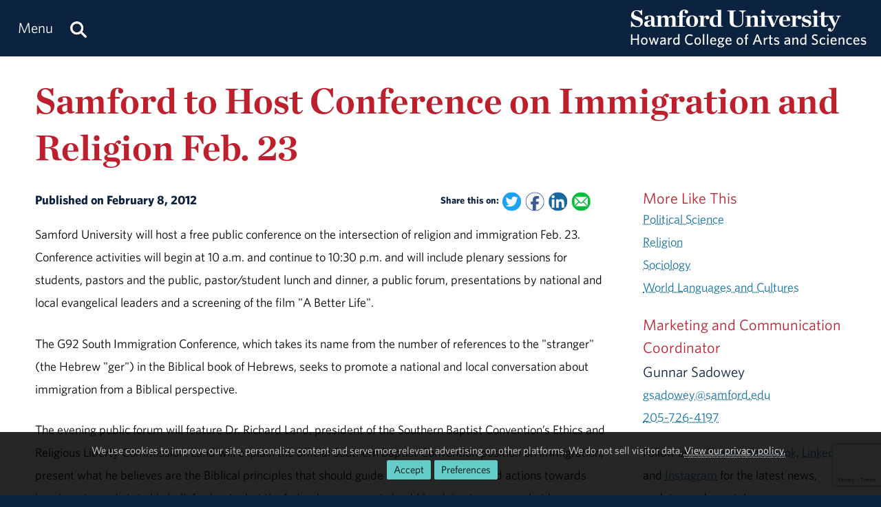

--- FILE ---
content_type: text/html; charset=utf-8
request_url: https://www.google.com/recaptcha/api2/anchor?ar=1&k=6LdHhJUqAAAAANy8F1ievVcA79UtHhPmu_v4aFJ3&co=aHR0cDovL3d3d3guc2FtZm9yZC5lZHU6ODA.&hl=en&v=9TiwnJFHeuIw_s0wSd3fiKfN&size=invisible&anchor-ms=20000&execute-ms=30000&cb=c9usugv23can
body_size: 48129
content:
<!DOCTYPE HTML><html dir="ltr" lang="en"><head><meta http-equiv="Content-Type" content="text/html; charset=UTF-8">
<meta http-equiv="X-UA-Compatible" content="IE=edge">
<title>reCAPTCHA</title>
<style type="text/css">
/* cyrillic-ext */
@font-face {
  font-family: 'Roboto';
  font-style: normal;
  font-weight: 400;
  font-stretch: 100%;
  src: url(//fonts.gstatic.com/s/roboto/v48/KFO7CnqEu92Fr1ME7kSn66aGLdTylUAMa3GUBHMdazTgWw.woff2) format('woff2');
  unicode-range: U+0460-052F, U+1C80-1C8A, U+20B4, U+2DE0-2DFF, U+A640-A69F, U+FE2E-FE2F;
}
/* cyrillic */
@font-face {
  font-family: 'Roboto';
  font-style: normal;
  font-weight: 400;
  font-stretch: 100%;
  src: url(//fonts.gstatic.com/s/roboto/v48/KFO7CnqEu92Fr1ME7kSn66aGLdTylUAMa3iUBHMdazTgWw.woff2) format('woff2');
  unicode-range: U+0301, U+0400-045F, U+0490-0491, U+04B0-04B1, U+2116;
}
/* greek-ext */
@font-face {
  font-family: 'Roboto';
  font-style: normal;
  font-weight: 400;
  font-stretch: 100%;
  src: url(//fonts.gstatic.com/s/roboto/v48/KFO7CnqEu92Fr1ME7kSn66aGLdTylUAMa3CUBHMdazTgWw.woff2) format('woff2');
  unicode-range: U+1F00-1FFF;
}
/* greek */
@font-face {
  font-family: 'Roboto';
  font-style: normal;
  font-weight: 400;
  font-stretch: 100%;
  src: url(//fonts.gstatic.com/s/roboto/v48/KFO7CnqEu92Fr1ME7kSn66aGLdTylUAMa3-UBHMdazTgWw.woff2) format('woff2');
  unicode-range: U+0370-0377, U+037A-037F, U+0384-038A, U+038C, U+038E-03A1, U+03A3-03FF;
}
/* math */
@font-face {
  font-family: 'Roboto';
  font-style: normal;
  font-weight: 400;
  font-stretch: 100%;
  src: url(//fonts.gstatic.com/s/roboto/v48/KFO7CnqEu92Fr1ME7kSn66aGLdTylUAMawCUBHMdazTgWw.woff2) format('woff2');
  unicode-range: U+0302-0303, U+0305, U+0307-0308, U+0310, U+0312, U+0315, U+031A, U+0326-0327, U+032C, U+032F-0330, U+0332-0333, U+0338, U+033A, U+0346, U+034D, U+0391-03A1, U+03A3-03A9, U+03B1-03C9, U+03D1, U+03D5-03D6, U+03F0-03F1, U+03F4-03F5, U+2016-2017, U+2034-2038, U+203C, U+2040, U+2043, U+2047, U+2050, U+2057, U+205F, U+2070-2071, U+2074-208E, U+2090-209C, U+20D0-20DC, U+20E1, U+20E5-20EF, U+2100-2112, U+2114-2115, U+2117-2121, U+2123-214F, U+2190, U+2192, U+2194-21AE, U+21B0-21E5, U+21F1-21F2, U+21F4-2211, U+2213-2214, U+2216-22FF, U+2308-230B, U+2310, U+2319, U+231C-2321, U+2336-237A, U+237C, U+2395, U+239B-23B7, U+23D0, U+23DC-23E1, U+2474-2475, U+25AF, U+25B3, U+25B7, U+25BD, U+25C1, U+25CA, U+25CC, U+25FB, U+266D-266F, U+27C0-27FF, U+2900-2AFF, U+2B0E-2B11, U+2B30-2B4C, U+2BFE, U+3030, U+FF5B, U+FF5D, U+1D400-1D7FF, U+1EE00-1EEFF;
}
/* symbols */
@font-face {
  font-family: 'Roboto';
  font-style: normal;
  font-weight: 400;
  font-stretch: 100%;
  src: url(//fonts.gstatic.com/s/roboto/v48/KFO7CnqEu92Fr1ME7kSn66aGLdTylUAMaxKUBHMdazTgWw.woff2) format('woff2');
  unicode-range: U+0001-000C, U+000E-001F, U+007F-009F, U+20DD-20E0, U+20E2-20E4, U+2150-218F, U+2190, U+2192, U+2194-2199, U+21AF, U+21E6-21F0, U+21F3, U+2218-2219, U+2299, U+22C4-22C6, U+2300-243F, U+2440-244A, U+2460-24FF, U+25A0-27BF, U+2800-28FF, U+2921-2922, U+2981, U+29BF, U+29EB, U+2B00-2BFF, U+4DC0-4DFF, U+FFF9-FFFB, U+10140-1018E, U+10190-1019C, U+101A0, U+101D0-101FD, U+102E0-102FB, U+10E60-10E7E, U+1D2C0-1D2D3, U+1D2E0-1D37F, U+1F000-1F0FF, U+1F100-1F1AD, U+1F1E6-1F1FF, U+1F30D-1F30F, U+1F315, U+1F31C, U+1F31E, U+1F320-1F32C, U+1F336, U+1F378, U+1F37D, U+1F382, U+1F393-1F39F, U+1F3A7-1F3A8, U+1F3AC-1F3AF, U+1F3C2, U+1F3C4-1F3C6, U+1F3CA-1F3CE, U+1F3D4-1F3E0, U+1F3ED, U+1F3F1-1F3F3, U+1F3F5-1F3F7, U+1F408, U+1F415, U+1F41F, U+1F426, U+1F43F, U+1F441-1F442, U+1F444, U+1F446-1F449, U+1F44C-1F44E, U+1F453, U+1F46A, U+1F47D, U+1F4A3, U+1F4B0, U+1F4B3, U+1F4B9, U+1F4BB, U+1F4BF, U+1F4C8-1F4CB, U+1F4D6, U+1F4DA, U+1F4DF, U+1F4E3-1F4E6, U+1F4EA-1F4ED, U+1F4F7, U+1F4F9-1F4FB, U+1F4FD-1F4FE, U+1F503, U+1F507-1F50B, U+1F50D, U+1F512-1F513, U+1F53E-1F54A, U+1F54F-1F5FA, U+1F610, U+1F650-1F67F, U+1F687, U+1F68D, U+1F691, U+1F694, U+1F698, U+1F6AD, U+1F6B2, U+1F6B9-1F6BA, U+1F6BC, U+1F6C6-1F6CF, U+1F6D3-1F6D7, U+1F6E0-1F6EA, U+1F6F0-1F6F3, U+1F6F7-1F6FC, U+1F700-1F7FF, U+1F800-1F80B, U+1F810-1F847, U+1F850-1F859, U+1F860-1F887, U+1F890-1F8AD, U+1F8B0-1F8BB, U+1F8C0-1F8C1, U+1F900-1F90B, U+1F93B, U+1F946, U+1F984, U+1F996, U+1F9E9, U+1FA00-1FA6F, U+1FA70-1FA7C, U+1FA80-1FA89, U+1FA8F-1FAC6, U+1FACE-1FADC, U+1FADF-1FAE9, U+1FAF0-1FAF8, U+1FB00-1FBFF;
}
/* vietnamese */
@font-face {
  font-family: 'Roboto';
  font-style: normal;
  font-weight: 400;
  font-stretch: 100%;
  src: url(//fonts.gstatic.com/s/roboto/v48/KFO7CnqEu92Fr1ME7kSn66aGLdTylUAMa3OUBHMdazTgWw.woff2) format('woff2');
  unicode-range: U+0102-0103, U+0110-0111, U+0128-0129, U+0168-0169, U+01A0-01A1, U+01AF-01B0, U+0300-0301, U+0303-0304, U+0308-0309, U+0323, U+0329, U+1EA0-1EF9, U+20AB;
}
/* latin-ext */
@font-face {
  font-family: 'Roboto';
  font-style: normal;
  font-weight: 400;
  font-stretch: 100%;
  src: url(//fonts.gstatic.com/s/roboto/v48/KFO7CnqEu92Fr1ME7kSn66aGLdTylUAMa3KUBHMdazTgWw.woff2) format('woff2');
  unicode-range: U+0100-02BA, U+02BD-02C5, U+02C7-02CC, U+02CE-02D7, U+02DD-02FF, U+0304, U+0308, U+0329, U+1D00-1DBF, U+1E00-1E9F, U+1EF2-1EFF, U+2020, U+20A0-20AB, U+20AD-20C0, U+2113, U+2C60-2C7F, U+A720-A7FF;
}
/* latin */
@font-face {
  font-family: 'Roboto';
  font-style: normal;
  font-weight: 400;
  font-stretch: 100%;
  src: url(//fonts.gstatic.com/s/roboto/v48/KFO7CnqEu92Fr1ME7kSn66aGLdTylUAMa3yUBHMdazQ.woff2) format('woff2');
  unicode-range: U+0000-00FF, U+0131, U+0152-0153, U+02BB-02BC, U+02C6, U+02DA, U+02DC, U+0304, U+0308, U+0329, U+2000-206F, U+20AC, U+2122, U+2191, U+2193, U+2212, U+2215, U+FEFF, U+FFFD;
}
/* cyrillic-ext */
@font-face {
  font-family: 'Roboto';
  font-style: normal;
  font-weight: 500;
  font-stretch: 100%;
  src: url(//fonts.gstatic.com/s/roboto/v48/KFO7CnqEu92Fr1ME7kSn66aGLdTylUAMa3GUBHMdazTgWw.woff2) format('woff2');
  unicode-range: U+0460-052F, U+1C80-1C8A, U+20B4, U+2DE0-2DFF, U+A640-A69F, U+FE2E-FE2F;
}
/* cyrillic */
@font-face {
  font-family: 'Roboto';
  font-style: normal;
  font-weight: 500;
  font-stretch: 100%;
  src: url(//fonts.gstatic.com/s/roboto/v48/KFO7CnqEu92Fr1ME7kSn66aGLdTylUAMa3iUBHMdazTgWw.woff2) format('woff2');
  unicode-range: U+0301, U+0400-045F, U+0490-0491, U+04B0-04B1, U+2116;
}
/* greek-ext */
@font-face {
  font-family: 'Roboto';
  font-style: normal;
  font-weight: 500;
  font-stretch: 100%;
  src: url(//fonts.gstatic.com/s/roboto/v48/KFO7CnqEu92Fr1ME7kSn66aGLdTylUAMa3CUBHMdazTgWw.woff2) format('woff2');
  unicode-range: U+1F00-1FFF;
}
/* greek */
@font-face {
  font-family: 'Roboto';
  font-style: normal;
  font-weight: 500;
  font-stretch: 100%;
  src: url(//fonts.gstatic.com/s/roboto/v48/KFO7CnqEu92Fr1ME7kSn66aGLdTylUAMa3-UBHMdazTgWw.woff2) format('woff2');
  unicode-range: U+0370-0377, U+037A-037F, U+0384-038A, U+038C, U+038E-03A1, U+03A3-03FF;
}
/* math */
@font-face {
  font-family: 'Roboto';
  font-style: normal;
  font-weight: 500;
  font-stretch: 100%;
  src: url(//fonts.gstatic.com/s/roboto/v48/KFO7CnqEu92Fr1ME7kSn66aGLdTylUAMawCUBHMdazTgWw.woff2) format('woff2');
  unicode-range: U+0302-0303, U+0305, U+0307-0308, U+0310, U+0312, U+0315, U+031A, U+0326-0327, U+032C, U+032F-0330, U+0332-0333, U+0338, U+033A, U+0346, U+034D, U+0391-03A1, U+03A3-03A9, U+03B1-03C9, U+03D1, U+03D5-03D6, U+03F0-03F1, U+03F4-03F5, U+2016-2017, U+2034-2038, U+203C, U+2040, U+2043, U+2047, U+2050, U+2057, U+205F, U+2070-2071, U+2074-208E, U+2090-209C, U+20D0-20DC, U+20E1, U+20E5-20EF, U+2100-2112, U+2114-2115, U+2117-2121, U+2123-214F, U+2190, U+2192, U+2194-21AE, U+21B0-21E5, U+21F1-21F2, U+21F4-2211, U+2213-2214, U+2216-22FF, U+2308-230B, U+2310, U+2319, U+231C-2321, U+2336-237A, U+237C, U+2395, U+239B-23B7, U+23D0, U+23DC-23E1, U+2474-2475, U+25AF, U+25B3, U+25B7, U+25BD, U+25C1, U+25CA, U+25CC, U+25FB, U+266D-266F, U+27C0-27FF, U+2900-2AFF, U+2B0E-2B11, U+2B30-2B4C, U+2BFE, U+3030, U+FF5B, U+FF5D, U+1D400-1D7FF, U+1EE00-1EEFF;
}
/* symbols */
@font-face {
  font-family: 'Roboto';
  font-style: normal;
  font-weight: 500;
  font-stretch: 100%;
  src: url(//fonts.gstatic.com/s/roboto/v48/KFO7CnqEu92Fr1ME7kSn66aGLdTylUAMaxKUBHMdazTgWw.woff2) format('woff2');
  unicode-range: U+0001-000C, U+000E-001F, U+007F-009F, U+20DD-20E0, U+20E2-20E4, U+2150-218F, U+2190, U+2192, U+2194-2199, U+21AF, U+21E6-21F0, U+21F3, U+2218-2219, U+2299, U+22C4-22C6, U+2300-243F, U+2440-244A, U+2460-24FF, U+25A0-27BF, U+2800-28FF, U+2921-2922, U+2981, U+29BF, U+29EB, U+2B00-2BFF, U+4DC0-4DFF, U+FFF9-FFFB, U+10140-1018E, U+10190-1019C, U+101A0, U+101D0-101FD, U+102E0-102FB, U+10E60-10E7E, U+1D2C0-1D2D3, U+1D2E0-1D37F, U+1F000-1F0FF, U+1F100-1F1AD, U+1F1E6-1F1FF, U+1F30D-1F30F, U+1F315, U+1F31C, U+1F31E, U+1F320-1F32C, U+1F336, U+1F378, U+1F37D, U+1F382, U+1F393-1F39F, U+1F3A7-1F3A8, U+1F3AC-1F3AF, U+1F3C2, U+1F3C4-1F3C6, U+1F3CA-1F3CE, U+1F3D4-1F3E0, U+1F3ED, U+1F3F1-1F3F3, U+1F3F5-1F3F7, U+1F408, U+1F415, U+1F41F, U+1F426, U+1F43F, U+1F441-1F442, U+1F444, U+1F446-1F449, U+1F44C-1F44E, U+1F453, U+1F46A, U+1F47D, U+1F4A3, U+1F4B0, U+1F4B3, U+1F4B9, U+1F4BB, U+1F4BF, U+1F4C8-1F4CB, U+1F4D6, U+1F4DA, U+1F4DF, U+1F4E3-1F4E6, U+1F4EA-1F4ED, U+1F4F7, U+1F4F9-1F4FB, U+1F4FD-1F4FE, U+1F503, U+1F507-1F50B, U+1F50D, U+1F512-1F513, U+1F53E-1F54A, U+1F54F-1F5FA, U+1F610, U+1F650-1F67F, U+1F687, U+1F68D, U+1F691, U+1F694, U+1F698, U+1F6AD, U+1F6B2, U+1F6B9-1F6BA, U+1F6BC, U+1F6C6-1F6CF, U+1F6D3-1F6D7, U+1F6E0-1F6EA, U+1F6F0-1F6F3, U+1F6F7-1F6FC, U+1F700-1F7FF, U+1F800-1F80B, U+1F810-1F847, U+1F850-1F859, U+1F860-1F887, U+1F890-1F8AD, U+1F8B0-1F8BB, U+1F8C0-1F8C1, U+1F900-1F90B, U+1F93B, U+1F946, U+1F984, U+1F996, U+1F9E9, U+1FA00-1FA6F, U+1FA70-1FA7C, U+1FA80-1FA89, U+1FA8F-1FAC6, U+1FACE-1FADC, U+1FADF-1FAE9, U+1FAF0-1FAF8, U+1FB00-1FBFF;
}
/* vietnamese */
@font-face {
  font-family: 'Roboto';
  font-style: normal;
  font-weight: 500;
  font-stretch: 100%;
  src: url(//fonts.gstatic.com/s/roboto/v48/KFO7CnqEu92Fr1ME7kSn66aGLdTylUAMa3OUBHMdazTgWw.woff2) format('woff2');
  unicode-range: U+0102-0103, U+0110-0111, U+0128-0129, U+0168-0169, U+01A0-01A1, U+01AF-01B0, U+0300-0301, U+0303-0304, U+0308-0309, U+0323, U+0329, U+1EA0-1EF9, U+20AB;
}
/* latin-ext */
@font-face {
  font-family: 'Roboto';
  font-style: normal;
  font-weight: 500;
  font-stretch: 100%;
  src: url(//fonts.gstatic.com/s/roboto/v48/KFO7CnqEu92Fr1ME7kSn66aGLdTylUAMa3KUBHMdazTgWw.woff2) format('woff2');
  unicode-range: U+0100-02BA, U+02BD-02C5, U+02C7-02CC, U+02CE-02D7, U+02DD-02FF, U+0304, U+0308, U+0329, U+1D00-1DBF, U+1E00-1E9F, U+1EF2-1EFF, U+2020, U+20A0-20AB, U+20AD-20C0, U+2113, U+2C60-2C7F, U+A720-A7FF;
}
/* latin */
@font-face {
  font-family: 'Roboto';
  font-style: normal;
  font-weight: 500;
  font-stretch: 100%;
  src: url(//fonts.gstatic.com/s/roboto/v48/KFO7CnqEu92Fr1ME7kSn66aGLdTylUAMa3yUBHMdazQ.woff2) format('woff2');
  unicode-range: U+0000-00FF, U+0131, U+0152-0153, U+02BB-02BC, U+02C6, U+02DA, U+02DC, U+0304, U+0308, U+0329, U+2000-206F, U+20AC, U+2122, U+2191, U+2193, U+2212, U+2215, U+FEFF, U+FFFD;
}
/* cyrillic-ext */
@font-face {
  font-family: 'Roboto';
  font-style: normal;
  font-weight: 900;
  font-stretch: 100%;
  src: url(//fonts.gstatic.com/s/roboto/v48/KFO7CnqEu92Fr1ME7kSn66aGLdTylUAMa3GUBHMdazTgWw.woff2) format('woff2');
  unicode-range: U+0460-052F, U+1C80-1C8A, U+20B4, U+2DE0-2DFF, U+A640-A69F, U+FE2E-FE2F;
}
/* cyrillic */
@font-face {
  font-family: 'Roboto';
  font-style: normal;
  font-weight: 900;
  font-stretch: 100%;
  src: url(//fonts.gstatic.com/s/roboto/v48/KFO7CnqEu92Fr1ME7kSn66aGLdTylUAMa3iUBHMdazTgWw.woff2) format('woff2');
  unicode-range: U+0301, U+0400-045F, U+0490-0491, U+04B0-04B1, U+2116;
}
/* greek-ext */
@font-face {
  font-family: 'Roboto';
  font-style: normal;
  font-weight: 900;
  font-stretch: 100%;
  src: url(//fonts.gstatic.com/s/roboto/v48/KFO7CnqEu92Fr1ME7kSn66aGLdTylUAMa3CUBHMdazTgWw.woff2) format('woff2');
  unicode-range: U+1F00-1FFF;
}
/* greek */
@font-face {
  font-family: 'Roboto';
  font-style: normal;
  font-weight: 900;
  font-stretch: 100%;
  src: url(//fonts.gstatic.com/s/roboto/v48/KFO7CnqEu92Fr1ME7kSn66aGLdTylUAMa3-UBHMdazTgWw.woff2) format('woff2');
  unicode-range: U+0370-0377, U+037A-037F, U+0384-038A, U+038C, U+038E-03A1, U+03A3-03FF;
}
/* math */
@font-face {
  font-family: 'Roboto';
  font-style: normal;
  font-weight: 900;
  font-stretch: 100%;
  src: url(//fonts.gstatic.com/s/roboto/v48/KFO7CnqEu92Fr1ME7kSn66aGLdTylUAMawCUBHMdazTgWw.woff2) format('woff2');
  unicode-range: U+0302-0303, U+0305, U+0307-0308, U+0310, U+0312, U+0315, U+031A, U+0326-0327, U+032C, U+032F-0330, U+0332-0333, U+0338, U+033A, U+0346, U+034D, U+0391-03A1, U+03A3-03A9, U+03B1-03C9, U+03D1, U+03D5-03D6, U+03F0-03F1, U+03F4-03F5, U+2016-2017, U+2034-2038, U+203C, U+2040, U+2043, U+2047, U+2050, U+2057, U+205F, U+2070-2071, U+2074-208E, U+2090-209C, U+20D0-20DC, U+20E1, U+20E5-20EF, U+2100-2112, U+2114-2115, U+2117-2121, U+2123-214F, U+2190, U+2192, U+2194-21AE, U+21B0-21E5, U+21F1-21F2, U+21F4-2211, U+2213-2214, U+2216-22FF, U+2308-230B, U+2310, U+2319, U+231C-2321, U+2336-237A, U+237C, U+2395, U+239B-23B7, U+23D0, U+23DC-23E1, U+2474-2475, U+25AF, U+25B3, U+25B7, U+25BD, U+25C1, U+25CA, U+25CC, U+25FB, U+266D-266F, U+27C0-27FF, U+2900-2AFF, U+2B0E-2B11, U+2B30-2B4C, U+2BFE, U+3030, U+FF5B, U+FF5D, U+1D400-1D7FF, U+1EE00-1EEFF;
}
/* symbols */
@font-face {
  font-family: 'Roboto';
  font-style: normal;
  font-weight: 900;
  font-stretch: 100%;
  src: url(//fonts.gstatic.com/s/roboto/v48/KFO7CnqEu92Fr1ME7kSn66aGLdTylUAMaxKUBHMdazTgWw.woff2) format('woff2');
  unicode-range: U+0001-000C, U+000E-001F, U+007F-009F, U+20DD-20E0, U+20E2-20E4, U+2150-218F, U+2190, U+2192, U+2194-2199, U+21AF, U+21E6-21F0, U+21F3, U+2218-2219, U+2299, U+22C4-22C6, U+2300-243F, U+2440-244A, U+2460-24FF, U+25A0-27BF, U+2800-28FF, U+2921-2922, U+2981, U+29BF, U+29EB, U+2B00-2BFF, U+4DC0-4DFF, U+FFF9-FFFB, U+10140-1018E, U+10190-1019C, U+101A0, U+101D0-101FD, U+102E0-102FB, U+10E60-10E7E, U+1D2C0-1D2D3, U+1D2E0-1D37F, U+1F000-1F0FF, U+1F100-1F1AD, U+1F1E6-1F1FF, U+1F30D-1F30F, U+1F315, U+1F31C, U+1F31E, U+1F320-1F32C, U+1F336, U+1F378, U+1F37D, U+1F382, U+1F393-1F39F, U+1F3A7-1F3A8, U+1F3AC-1F3AF, U+1F3C2, U+1F3C4-1F3C6, U+1F3CA-1F3CE, U+1F3D4-1F3E0, U+1F3ED, U+1F3F1-1F3F3, U+1F3F5-1F3F7, U+1F408, U+1F415, U+1F41F, U+1F426, U+1F43F, U+1F441-1F442, U+1F444, U+1F446-1F449, U+1F44C-1F44E, U+1F453, U+1F46A, U+1F47D, U+1F4A3, U+1F4B0, U+1F4B3, U+1F4B9, U+1F4BB, U+1F4BF, U+1F4C8-1F4CB, U+1F4D6, U+1F4DA, U+1F4DF, U+1F4E3-1F4E6, U+1F4EA-1F4ED, U+1F4F7, U+1F4F9-1F4FB, U+1F4FD-1F4FE, U+1F503, U+1F507-1F50B, U+1F50D, U+1F512-1F513, U+1F53E-1F54A, U+1F54F-1F5FA, U+1F610, U+1F650-1F67F, U+1F687, U+1F68D, U+1F691, U+1F694, U+1F698, U+1F6AD, U+1F6B2, U+1F6B9-1F6BA, U+1F6BC, U+1F6C6-1F6CF, U+1F6D3-1F6D7, U+1F6E0-1F6EA, U+1F6F0-1F6F3, U+1F6F7-1F6FC, U+1F700-1F7FF, U+1F800-1F80B, U+1F810-1F847, U+1F850-1F859, U+1F860-1F887, U+1F890-1F8AD, U+1F8B0-1F8BB, U+1F8C0-1F8C1, U+1F900-1F90B, U+1F93B, U+1F946, U+1F984, U+1F996, U+1F9E9, U+1FA00-1FA6F, U+1FA70-1FA7C, U+1FA80-1FA89, U+1FA8F-1FAC6, U+1FACE-1FADC, U+1FADF-1FAE9, U+1FAF0-1FAF8, U+1FB00-1FBFF;
}
/* vietnamese */
@font-face {
  font-family: 'Roboto';
  font-style: normal;
  font-weight: 900;
  font-stretch: 100%;
  src: url(//fonts.gstatic.com/s/roboto/v48/KFO7CnqEu92Fr1ME7kSn66aGLdTylUAMa3OUBHMdazTgWw.woff2) format('woff2');
  unicode-range: U+0102-0103, U+0110-0111, U+0128-0129, U+0168-0169, U+01A0-01A1, U+01AF-01B0, U+0300-0301, U+0303-0304, U+0308-0309, U+0323, U+0329, U+1EA0-1EF9, U+20AB;
}
/* latin-ext */
@font-face {
  font-family: 'Roboto';
  font-style: normal;
  font-weight: 900;
  font-stretch: 100%;
  src: url(//fonts.gstatic.com/s/roboto/v48/KFO7CnqEu92Fr1ME7kSn66aGLdTylUAMa3KUBHMdazTgWw.woff2) format('woff2');
  unicode-range: U+0100-02BA, U+02BD-02C5, U+02C7-02CC, U+02CE-02D7, U+02DD-02FF, U+0304, U+0308, U+0329, U+1D00-1DBF, U+1E00-1E9F, U+1EF2-1EFF, U+2020, U+20A0-20AB, U+20AD-20C0, U+2113, U+2C60-2C7F, U+A720-A7FF;
}
/* latin */
@font-face {
  font-family: 'Roboto';
  font-style: normal;
  font-weight: 900;
  font-stretch: 100%;
  src: url(//fonts.gstatic.com/s/roboto/v48/KFO7CnqEu92Fr1ME7kSn66aGLdTylUAMa3yUBHMdazQ.woff2) format('woff2');
  unicode-range: U+0000-00FF, U+0131, U+0152-0153, U+02BB-02BC, U+02C6, U+02DA, U+02DC, U+0304, U+0308, U+0329, U+2000-206F, U+20AC, U+2122, U+2191, U+2193, U+2212, U+2215, U+FEFF, U+FFFD;
}

</style>
<link rel="stylesheet" type="text/css" href="https://www.gstatic.com/recaptcha/releases/9TiwnJFHeuIw_s0wSd3fiKfN/styles__ltr.css">
<script nonce="4OZMUp0BtxQG-6as7ddYKA" type="text/javascript">window['__recaptcha_api'] = 'https://www.google.com/recaptcha/api2/';</script>
<script type="text/javascript" src="https://www.gstatic.com/recaptcha/releases/9TiwnJFHeuIw_s0wSd3fiKfN/recaptcha__en.js" nonce="4OZMUp0BtxQG-6as7ddYKA">
      
    </script></head>
<body><div id="rc-anchor-alert" class="rc-anchor-alert"></div>
<input type="hidden" id="recaptcha-token" value="[base64]">
<script type="text/javascript" nonce="4OZMUp0BtxQG-6as7ddYKA">
      recaptcha.anchor.Main.init("[\x22ainput\x22,[\x22bgdata\x22,\x22\x22,\[base64]/[base64]/[base64]/[base64]/cjw8ejpyPj4+eil9Y2F0Y2gobCl7dGhyb3cgbDt9fSxIPWZ1bmN0aW9uKHcsdCx6KXtpZih3PT0xOTR8fHc9PTIwOCl0LnZbd10/dC52W3ddLmNvbmNhdCh6KTp0LnZbd109b2Yoeix0KTtlbHNle2lmKHQuYkImJnchPTMxNylyZXR1cm47dz09NjZ8fHc9PTEyMnx8dz09NDcwfHx3PT00NHx8dz09NDE2fHx3PT0zOTd8fHc9PTQyMXx8dz09Njh8fHc9PTcwfHx3PT0xODQ/[base64]/[base64]/[base64]/bmV3IGRbVl0oSlswXSk6cD09Mj9uZXcgZFtWXShKWzBdLEpbMV0pOnA9PTM/bmV3IGRbVl0oSlswXSxKWzFdLEpbMl0pOnA9PTQ/[base64]/[base64]/[base64]/[base64]\x22,\[base64]\\u003d\x22,\x22QC1QJcKZw5nCojJaw7DDuMKFw4TCjmogcMO4fx09WB0Jw5gVc1ZVcMKyw49qF2hub0nDhcKtw5XCh8K4w6tyfQguwoPCqDrClivDvcOLwqw2PMOlEUlNw51QNMKnwpguF8Oaw40uworDs0zCksOlE8OCX8KjNsKSccKRfcOiwrwKDxLDg3/DhBgCwqFRwpI3L34kHMKPBcORGcODdsO8ZsODwrnCgV/CnMKKwq0cacOMKsKbwpQZNMKbT8O2wq3DuT8WwoEQaBPDg8KAXMO9DMOtwohzw6HCp8OYFQZOdMKIM8OLX8KOMgBBGsKFw6bCpgHDlMOswr1XD8KxC2QqZMOowoLCgsOmfMOGw4URNMO3w5IMWE/DlULDscOFwoxhSMKWw7c7IjpBwqoaDcOAFcONw7oPbcKHIyoBwqjCs8KYwrRNw7bDn8K6DE3Co2DCuGkNK8Ksw40zwqXCl0MgRkYbK2oEwpMYKEhSP8OxM1cCHEHCsMKtIcK/wo7DjMOSw7XDkB0sFcKiwoLDkR9UI8Oaw79MCXrChBZkanU0w6nDmMOSwrPDgUDDvQddLMKpdEwUwrPDrURrwp/DgADCoH1uwo7CoAkTHzTDgUp2wq3DtHTCj8Kowr4YTsKawr9UOyvDhwbDvU99PcKsw5sBTcOpCDUGLD53NgjCgkpuJMO4LcOdwrEDCFMUwr0bwpzCpXd+IsOQf8KabC/[base64]/[base64]/[base64]/LcO8w6QTw4ZGb3bCrsOPwodMPB/[base64]/[base64]/[base64]/DjAktw7ogO1fCmksxCcOAw5BLw4HCs8OCTcO/[base64]/CpnDDt0YjPsK1BR0hw5lmOjtxJcOzwrbCl8KRV8KPw7/DvHAbwqwPwoLChjvDosOswrxAwrHDtDrDgxDDvldSUcOEGWjCuyLDsw3CncOaw6gLw6LCt8O1GAjDhgBvw7hpfsKdPmjDqx83bVLDucKSf2lYwopIw5tRwrgnwrNGeMK4BMKTw4g1wpoEIMKLSsO3wpw5w5/[base64]/Ck0XDgsOjwq0CA8K3wr7Cth3Ct8OMZ8Klw7xARsK4wrDDpkjDux3Ci8OswrPCgQbDjMOqQ8O+w5rCjm8pK8KRwpV+McOmdRlRacKZw58AwrpBw4PDlUIKwoDDh0BEdUk2LcKrIgUdFXnDslxXYTxTIgspSjrDvRzDhwrCjh7CjMKkOTLDlybDi11hw5LDky1dwp8/w67Du1vDjQhJekPCmm4mw47DqmfDosOGWUvDj0obwpJSN2vCnsKRwrRxw4TCuEwMAgFTwqkKVMOOQGfDrMOYwqI3bMODN8K4w5QzwqdYwr1lw4XCh8KFWzrCpQfCjcOZcMKcw4ITw4PCusOgw5/DoCLCsFrDvB0+acK/wroZwp82w5JAUMOiXcOAwr/[base64]/DqyvDgRsSw5XCghvDlW95w7LCjsKmJ8KTw5DDscOJw4FUwq1dw5PCi2sLw6V3w5dZV8KlwpzDjcK/BsK4wonDkBzDoMKSw4jCpMO1SCnCtcOTw4NCw7ofw5oPw6M3w7PDhHzCn8OYw6LDgsKsw47DgMOLw7BnwrzDgQ7Dl28TwozDqzPCssOPBwFaVwjDuUbCp3ECJWhDw5rCu8Kewq3DssOaKcOrAjYEw7l9w7psw7/[base64]/CjnPCvW7CocORwp/DoMOUaDLClyfCuixvwo0Jw4hcaQklwrPDrcKyJn9vSsOkw6osB3wlw4dKES7CrkZ8csOmwqMvwpBwIcOoVsKySx4yw7TCsDpTLSczQMOgw4kQbcKNw7TCjlljwofCtcOzw59vw5p+wo3CqMKHwpjCjMOpNW3DpcK4wqBowp9hwoRRwq5/YcK2T8Kow4ZKwpIQZV7DnUPCv8O8FcOAcEw2w600PcKZXjHDuW8vWsOGAMOvf8OSacO2w4HDpMKawrDCpcKMGcO7dsOkw43DuFoZwrrDt2/DscKTZ1bCmHM7EMKjacOawq3DunYudsOzMMKAw4USUsOAXUMlXS/DlFsVwrfCvsK5w7J9w5kHfl88IyPCtxPDmsKFw617Xi4Dwp7CoT3DiVloRyApUcO3wrdkDD10K8KEw4vCm8OaScKAw5NlAm8UFMOVw5kSAcKZw5jClcOLPsODBQJcwrLDpFvDjMOvIhXCoMOpZmozw47CinjDv2nDqHwLwrNvwo4iw41UwqbCgi7Cpi/CiyxZw6Yiw4QBw4jDjMK7wrfCnsOyNE/Dv8OsbSoZw7R1wrs/[base64]/[base64]/[base64]/ARHCncKPw59Uw60dcMO3wol+wofCs8OBw4cCwrjDksKbw4/Ct37DmxoswqPClSrCvR4/WFR1UlguwrtZaMOYwpF2w4JpwrLDiSPCs3RHKC09w5nCpsOkfA59wofCo8OxwpjCpMOFfALCnsK1c2DChxnDt17DlsOAw7vCsy1xw64+bBVwM8OBPXXDoXEKczfDisK/[base64]/AxQPeTfCm1ZvwqfDusOpc31ywpDCmg7CrSQxa8OWeEV+PwswDMO3YFlUY8ODCMOYBx/CnsKCMF3DncKywpRwRkrCosKkwrHDnEHDi2zDumpYwqfCosK1HMKaV8KkInLDp8OMRsOjwrLCmQjCiSpKwrDCmsOKw4HCvU/DjQHDhMO8MsKeF25gLsKdw6XDp8KEw58Zwp/[base64]/Dm8Oaf8Kyd8OQZsOmwq/[base64]/ChkHCnSLCrj7Ci2FPKcO8VcOIw7IeKlIaQ8KKwozDrWsQf8KQwrhPH8OmasOdwpQvw6ArwqY1wprDomjCk8KgYMKEMcKrPR/DjcO2wp95GTHDhlZ0wpBSw7bDrGA8w503XGtPbUPCuR8VBcKGOcK+w6lySsOkw7rDgcOZwoQtJRPCqMKNw7fDssK0WcKVCg9jO0wgwrY0wqMuw71Mwo/CmxvCgcKgw7Msw6dXAsOKBQjCsDFUwrfCjsOgwp/CoQPCk1c0NMKuWMKsFcOldcKxRUjCpisZOhMae3nDjDduwo/DgMKuE8Okw61KbsKbMMKFLcOADQlOHGdRbHLDtkJWw6NSwqHDiwFsfsKsw4/CpsOIG8Kqwo5EBEFUFsOhwovDhx/DuyzCusO3Z0hHwpkdwodxSsK8aBDCpcOww7fCgwXCn0Zmw6fDkEbDhw7Djxlpwp/DoMOnwrskw7ETI8KqKmbCucKuJcOqwo3DhTwywqbDpsK7ITY4WsODNkQOVMOZaTvChMKYw4PDnDhsHyRdw4zCusOYwpd1wr/DunzClwRZw4PCmw9wwpYJcTsvdnPCjcKuw7LCksKxw6RuHy/Cqz1twpRvU8K6YcKgwrTCsgoWfBbCvkzDmlcfw4AZw4PDpjZIbWVdLMOUw7JFw5Jaw7AXw6bDkybCok/CrMKIwqXDrA57NcKxwrPDlAl9Z8Okw5/Cs8KIw7TDojnCoExddcOYCsKxGMOVw5nDiMKxEAd2worCusOgYjguNMKeFXXCon44wrx3d2pFdMOFQ0XDh2PCkMOzO8OeQyrCjEEyS8KRZcKpw7TCvwVYc8KUw4HCs8Ksw4HCjWdzw68jbMOOw7E/[base64]/w5x1w79Vw6gGBgdedR7CrXPDj8OyHAkLw5TClMOvwrLCuA9Vw5IUwqjDrw3Dswwlwq/CmcOuE8ONEcKtw71KB8KowpwQwpvCgsKOazw3c8OzCMKSwpLDlXIUw74fwpXCmWfDrEFLZ8O0w6Zkwrg8MVvDtMO5VnXDun5aecKCDlvDr33CqUjDtDdXNsKoLMKpwrHDlsKbw4fDiMKCbcKpw47CokvDt3fDqXcmwrR/w5E+wpItEsOXw5fDssO1XMKwwqXDlHPDhsKCLMOWwpbCj8Oww5/Cn8KBw6RVw48Pw59gYTnCnQrDkkIKSMKof8K8ZcOlw4XDoQF+w55sejLCqTYHw680Fx7DmsKpwr/[base64]/Tw3CoMK7TE5TwpHDoMKjwq7Dh2fDnnRRwp0VdcK/CcO6Tjg1w5/CrRnDgMOIBGDDjk90wrfCuMKGwqYVKMOMa1/Cm8KWeW3CrEs0XcOsDMONwo7DscKxS8KsEcONBVtewpzCnMOJwoTDp8KHfAPDmsOgwo9QO8KQwqXCtcO3w7ELMTXCisOJB1FnDzvCgsOBw57Dl8KPQUgcaMOgM8OwwrA3wqg0Z0zDjcOowrQJwp7Ct3zDjGfDqcK1Q8OtUR0hXcOWwq5kw6/DvCjCisO1I8KDWBDDhMK9fsK+woh4XDdEH0VsGcO8cWDDrMKXasOtw7jDkcOrFcO/w5lnwonDncKIw6Qhw5oFHsO7JgZ7w7ZPaMOwwrVFw4ZKw6vDmMKkw4vDjxfClsO/FsKBPlYmbB1uGcOEA8OGwolCw4LDgcOVwrjCv8Kbwo7DhWpWQ0o3Gi0bWA1+w4PChcKsJ8O4fxXCkV7DjsO/wpHDsAvDvcK3w5NaDgfCmghuwohWA8O5w7kmwpFMG3fDnMOxJMOKwqZJQzUiw4bCssKWBADCg8OZw6zDuFjDgMKUJmMLwpF1w4UATsOMwrFHaHzCmj5QwqkDScOQJ3DDrRPCpmrCqmZnX8KDCMKUKcObecOxQ8Okw6cjD05wNxzCpMOjaCnDtcKBw5PDsA/CqcOgw75YajrDqz/DoAgjwokaQsOXZsKrwqM5VwgjEcOEw6Ijf8KAeS3DqR/DiCMlNx02R8K6wod8JMKAw79mw6xtwqXCqV18wo9QRUDDucOvcMKPBQHDvTRqBk/[base64]/DhFHClD7DrcKoEMK7w6nDtMKeU8OgwoETQDnCvBbDinEKw63CuBdnwqXDqsOHIsOBSMOUEAHDpnbCt8OzScKIwqpbw4/DtMOIwoTCr08WP8ONAFTCgnXCk3vCl2TDvi88wqcCA8Otw6PDncKzwoFJZE/CnFJHLmDDoMOIRsK2Sx17w5MqfcOqfsONwonCiMOKBhHDrsKjwqLDmRFLwrfCisO7FMOecMOCDT/CqcOTTMOxaQYhw4YKwrnCt8ORJsOcFsOQwpvDpQfCv1YYw5LDgh/Dkw04wpTDoiwFw79IcG4bw7Qjw6dQHGvCgQ/[base64]/CsMO/w6ZBwonCuBDDv2kgNk0ydFPCu8Ktw6QfAWEZw7rCjcKew6zDsDjCn8O4bTAawpDDuzwKEsKswpvDg8OpTcOgL8Kawo7CoU9/HS/Doz3DrMOQw6TDtlvCkMKRJzXCjcKYwo4lQyvComXDsFLDmCDCv3A5w67DlkFqbj1HFsKySwIcWT3Cs8KLQngOX8OBDcOVwoQnw6lTeMKPZG0Swo3CssKLPSPCqMKPP8KNwrFYwqUiIxNnwovDqR3Dlkcxw71kw6gzI8O6wpdRcB/CnsKeQV0zw5rDlcK8w5PDk8Olw7TDtFbDvRHCsE3CuFzDjcK3anXCrHJtCcKww4d8wqjClkXDtsOpOH3Di2zDpsO1f8KpOsKBwpjCqGAgw4MSwpMdBMKAwolTwqzDkW/Dm8K5PzfCuAsGdMOeHljDrhcjGEAadcOswpfDvcO/w4FlcWrCvsO1EB1aw69DI1bDkS3CgMKJUMOmW8OFYsOhw7HCmTzCqgzCmcKuwrhew5JhZ8KOwqbCnhHCn0PDt0rDhlzDiSnDgmXDlCVyW1jDpnggahUBMsKuf2rDiMOXwrrDusKbwp9Nw7opw7PDrVTCu2J0NsKKOBFuLg/CksO2CB3Dv8ORwqjDnitTH2jDjcKEw7lPLMKdwrBdw6Q3e8Ofeg4mMcODw5BaQH1kwrQzacOOwqAkwpBbAsOybyfDnMOJw74Gw7zCkcOXVsKhwqpQT8KjSFzCp0/CiUXDmmFMw49BclBWfD3DnR80EsOMwpxNw7TClMOBwrnCu0sDIcOzacOjHVp8CcOww4xsw7HCmjJ8w60rwp16w4XChh1kekh2LcOQw4LDpRjDpsKXw5TDmXLCsnnCmBgUwrHDsmNTwp/DrGYif8OeREgME8OoXcKgX3/DucKXScKVwp/DssK3ZhZNw7oLXR9pwqV5wr/[base64]/w5vCuMOvwpJxw5s4wobDjUI/bWnDp8OVd8K7wqPDrsOMKsKGesKWHHzDj8Kdw43Coi9nwpDCsMK7GsOUw7cPW8O8w43CuX9SH0NOwrYfYT3DqHNgwqHCvcKYwqRywo3DnsOow4rCvsOHHUbCskXCoB3Dr8KYw7JieMK6WcO4wq9FOE/Cn2XCkyEvwpRhRCPCscKdwpvDrC4wW359wrtUwoNOwoZ/Gm/[base64]/Cj8OKwpHDvMK9woh+IcKCwpY8wrPDhTxdQnsLIcKgwrPDgsOrwqvCncOJNV8mX3haFMK3w4hMw7R6wonDo8OZw77Ch0lQw7pHwp7DrMOiw6jCi8ObCh86wpQ2Sh8gwp3DnjRBwrl9wq/DnsKLwr5lIV1udMKkw41KwpYaYz1OZMO4wqgRR3kveFLCpUnDjD4pw7vCqGLDp8OECWg3YsKZwoPDvQ7CuUAKPxnDqcOKwrYXwrF2AMKnw5XDusKswoDDgcOcwpnCicKhEMOfwq7CvQHDusKKwpsjcMKoOX1rwr/CiMOdw5HChg/DulMNw4vDgFwKw7Nbw6XCmsOoFAzCkMKYw59VwpvCoEoGQUnDjmPDqsKNw7rCpcK7HcKVw7ppOcOjw63ClsKudRTDkg7CvG1Vw4nDnjPCucK9JmlFK2/DksOBWsKSSgPCkAzCt8OuwroxwpXDsBXDmlJbw5fDjF/CrTjDrMOFf8KRwq7DoEo2H27DgmIcDcOVe8OnW0F2PmbDoFY4b0LDkBggw6B4wofCgsOcUsOewqfCr8OmwpLCuFhwEMKoW0zCnwE8w7rCuMK2b14WRMKfwrQTw7EpLA3CmMKzAMK/VVHCgm/DsMKCw7pWNHd7aVJxw597wqdtw4DDjMKFw57DiwXCmiloZ8Kxw64fLhjCnMOowqVMKiBkwr4UL8KOfhHCrhc8w4TCqBLCv3EzTGwMKwXDqxEPwqrDuMOzBBZ/I8KGw75sXsO8w4TChlEDOEQwd8OLR8KGwpnCnsOJwqcqw5/Dgg/CosK3wowgw7VewrwfB0zDpU8iw6vCm0PDosOResKUwoUjwpXCh8KRSMOKZsK8wq8/eEfCnjNxAsKWYMOCEsKNwqoLJkPCssO/QcKdw4nDosO9wrUxOANbw6DCjsKNDMOiwo0jTUbDpkbCrcOXRcO6PHlXwrrDr8KIw4kGacOnw4ZMG8Ojw6l3BsK5wppffcK+OBZtwosZw7XDgMKqw5/CnMKSdcKEwpzDmFsGw6DCsyvDpMK2UcKtcsObwoEeVcKNBMK0wq41YsOpwqPDr8O/axkQw75nUsOtwoBfwo5Kw6nDgA/CvF3CpsKSwo/CgsKiwrzCvw/Cm8K/w4zCt8OSScO0b2gaLxZoN0HDmVs/w7zCunLCvcOqQw8RRsK9eyLDgDTCl0zDkcOdCMKncCXDr8KxRgHCqsOBYMOza1/[base64]/[base64]/DnMOAwokjQsKCwpPDjsKab8OFwq3CvQoqw5DDpWxkBMOSwrXCncOYEcKxLsO1w6oKfcKPw7BRfcO/[base64]/[base64]/DhMOIUDVRe8K/ZCDCjEnCr8O1U8K+ZzvCu8Ofw6PClSfCgMKXUDUcw7VNcxHCuEM/wrsjPsKWwqA/EcOZZy/CnGNHwqcGw6XDhGZUwq1QIsOcDlbCo1bClnFTe1dSwrxpw4DClktywr1Dw79/XCvCsMOaFsOmwrnCq2QITQBqHDnDocOPw7fDj8Kcw61UZsKhYG53wrfDug9hw4zDtMKcD3/[base64]/CiMKeFlHCnMKuw4DDtsODwoDCvsKzwr1gwoAbw5PCuXJTwoXDvlU7w5rDssK4wo08w4DCszgJwrPCiH3CuMOTwpFPw6orQMOTKXJ6w5jDqwzCu1HDtXPCpFbCrsKBNmpfwqcdw6DCohXCjMOtw6MPwpFOJ8OcwpTClsK+wojCungIwp/DrsOpGixGwqbCsAUIc2tQw4HCjW4vF3TCtQrChkvCocODwrLDrUvDh2TDtsK4OE8UwpXDucKJwpfDtsOnCMKTwoUwVWPDtzstw4LDiXIqEcKzEMK/XDnCg8KiIMKiAsOQwrBGw7fDom/[base64]/ZcKWasO3bsOUwpnDkjLDgMKqw4HClyrDmytaKTrCiC9Lw7Rmw7F9wq3Cvh/DpznCo8KXHMOIwpETwrvCq8KxwoDDkl5kM8KBAcK6wq3CncOdBEVNGlrCii4/wp3Do0Vdw7/CoEzCoVlJw606BVnCjMOFwpsow6TDl3J8EMKvHcKTOMKWSBxHM8K0cMOaw6ZEdCXDjUjCu8KEdXNoHyN1woYBCcK5w7h/w67Cgm9Lw4rDtTLDvsO8w7PDoR/[base64]/DqsO1KMO5w5VaC1BmJBPDiMOZOg/CtMOXNAZEwrbCj01Kw5fDqsOuUMOzw73Cu8OwTkUENcO1wpISX8ORYHV6MsOowqXDkMOywq/[base64]/[base64]/Dh8Odwp4fSHPDrMKOw47CuVxuwqPDosOxbw/DucOBGWnDq8O5KWXCq21Hw6XCqzjDizZzw595O8KtAW8kw4bDgMKpwpPDrcK+w4PCsXhDP8Kfw6HCtcK2HXFQw4bDgmFLw7zDuEV4w5nDh8O4AWPDhXbCt8KXOmduw4jCqMOPw7MtwpLCucKJwo9Yw4/CusKJB1JfSCJeN8Krw6zDikAyw6ItAlXDtsOTf8OyD8O3cyxFwrzDszdwwrPCszPDgcK4w5lzP8O4wohUdMKbQsKQw5sCw4/[base64]/w4d3w5nDqcKFwpnDhsOFOcKow4DDssOPwrAHNjHCr8KswrfCj8O7LkLDkcO7w4bDmMKCOVPDgRwDwoFpEMKawqfDtxJNw4kZeMObLFgafC9/wo3Dm1hwLMOKaMKbKVYhTnhVHMO+w4LCusKhf8KoLwZrIV/DvxE0WG7CnsKFw5fCt2PDllTDnMOvwpfChg3DhBrCpsOtFcK/P8KZwoDDs8OkJ8OPe8Odw5jDgSLCgF3ClHw3w4/CoMODLhF7wpHDjgQuw4w5w7NcwppyDncqwqYEw59LXCZEWUjDmS7Dr8KSbQFHwo4pZjHCkl45A8KlN8Ksw5LCgDTCmMKYw7fCj8K5UsK2WH/CtjN6w6/DoEXDpcOWw68nwo7Dp8KXJBvCtTo/wovCqw43eivDgMOPwqsmw7/DvDRBAsKZw4hMwo/DrsO/w73Dm24bw5DDt8K9wqFQwrFcGsOXw7bCp8K9J8ONP8KawpvCjsKXw5hYw5zCjMKnw5EoesKzR8KlKsOdw7/[base64]/cHLCuMKhwrR2IDTDksKmw6/Cq8Khw5xWwo3DucKGwpfDtkfDjcOGw7jDiwvDncOow4HCucKDOUPCt8OvEcOmwqsafsKcOsOVDMKuN2ghwpMDCMKsS0TCnFjDq3XDlsK1Wh/Dn1bCt8OZw5DDgX/[base64]/w6HCtlTDisKEV8OUwoLCjjMtNgXDp8Oowq/Do0HDjGgew7VpJ3PCrsOZwpdsb8O2dMOlOVhRw5XCglQJw6RvfXDDi8OFAXEWwq5pw4jCtcO7w6YTwrzCjsOUV8K4w6QrMh5iM2ZcKsKGYMOMwoQSw4gfw7tuO8O6RAN/AQYZw4LCqAfDvMO9KAA3VyM7w7/[base64]/[base64]/Cv8OHwofDvk9Iw57Cn8ObAwMBa8KOJjzDmDzCiyLDmsOSWsKsw7HDr8OXf3LCosKNw5ktJ8KVw6fDtUbCrsO3LFzCiTTCty/CqUfDqcOsw44Lw7bCgjzColk4wphcw7paLMOec8Ohw750w7t3wrDCkkrDoG4Jw5XDqibCkErDszUMw4DDlMK5w7tRdALDuRvCn8ODw50lw5bDv8KPwq3CkmTCr8OWwprDpMO0wrY0FR3DulfDp10kOk/Cv2Akw51lwpbCoX/[base64]/[base64]/[base64]/Ct8Ozw6NAwqFkbhzCjBEjRyZHw55HOxVAw6wMw4nDosOuwql6TMKIwo1DKF57a1LDvsKoKsOVHsONVyB1woBzNsK1bnZCwqoww6sdw7DCvsOjw4A1ahrCucKIwpHDjF4DEXABXMKTCjrDm8K4wqAAT8KUdBwkUMOZD8OYwocgWHo9fcO+e1/[base64]/CsjBJwoIkwqHDiXjDuDBWw4R/woXCsXTChcKvGcOAwoXCmQhJwrHDsls+bsK6L2ATw5ttw7dTw7RewrdtS8OvG8ORTsOQZMOsK8OHw47Dt03Cm2fCiMKawqLDkcKJcVfDhRAGwo/CtMOUwrbCrMKWHCNKwrFbwrrDuG4gAsOHw53Chgo3w4xTw7QvFsOhwo3Dl0tLZEpHN8KmI8Obwpc2BsOmZCzCkcKZOMOTNMOOwrYUfMObYMKrw7RkSwHCpQrDnhw7w4BjXkzDl8K4eMKtwpc2UsKFYsK4MGjCmsOPU8Ksw7fCrsKLA2wWwpBWwq/DuklLwrXDswRbwqjCgcK5X0JuOB0ZQcOqMEDCtR17ciFpFDbDg3bCvcKyQjIvw74wMMO3D8KqG8O3wrxnwpPDtH9gYx/CoiMGVTsYwqRlNyvClsOYPWPCsUhWwokuJigkw6XDgMOmw6jCucORw5VQw7bCnlhywobClcOaw73Ci8ODaTBABsOMXiXCk8K1QsOtPgXCswIQw43CmsO+w4HDscKLw74XXsOtIHvDhsOWw683w4XDiw7DqMOje8OBPcOtZMKMG2tJw5NgKcOsAU/DuMO5UD3CgGLDqhYfVMODwrImwpxTwqd8woZlwq9Ow59QInAawp9Jw4QLXlPCssKuJcKwW8K+McKVasOXTlzDmA8tw7BVfgnCusOSKGFWacKsXG7CgMO/Q8O3wp/DgcKNVwvDtcKBASjCgsKjw4vCo8Opwq4/[base64]/S1XDglJiOULDgxFySgUcZsKXw7QlZ8K1E8KFS8KQw4IHVMK5wqMxKsKcR8KAflAHw43CrMK9ccO6SB0mTsO1b8OQwoPCuRspSQlnw75ewojCqsKzw4gnCsODFMOFwrAOw5/Cl8KPwoJ/[base64]/[base64]/w5hkwr/Ck31HOsOIw5xswr1/[base64]/DlsKXCyNrw7gFw4PDgyhOw4/CvwtcWhTCrxY8QMKswp7DuBxkTMOyLVY6OMOMHCcCw6XCo8K/LDvDpcO3wqLDthYUwqDDksOow7Yrw4/CosOGNMORCBB3wpPCtSfDgWwpw6vCswF9wo7DscKpKnY+FcK3LQ0XKkXDjsKwV8K8wp/DuMOjXHc1wqJJIMKOC8KJLsO0WsOFLcOow7/[base64]/Cn8K8MMKjY8KDNsOBEsK2w6DDmsOdwpfCrx0TKh5eR2JuKcK1PMONwqnCsMOxwqkcwqbDjWxqM8OPRnFSfsKaDUNMw5xuwpwxbMK0dsOfUsKFMMOrHcKhw7cnc3bCt8OEwrU6fcKJwqptw5/CvXXCv8Ozw6LCvMKuwpTDr8O2w7kcwoxFJsOowolpLBjDhsOAJsOVw7kJwqXCmUTCq8Kqw5TDlg/CocKUQE86w53DhDtQR2BJOBdKLW9pw6zCmAZFIcOJHMK7Fz1EfsOFw4/CmnlkLETCtSt8WFMLA1fDsljDtVXDlV/[base64]/[base64]/wqg0QGXDlMKww47CgMK6IQQfw4bDvsKkDHfCmMOCwoDDi8Orw4PCuMO3w6cOw5nDlsKHd8OZPMOXJDbCikjCtsKgHRzCs8KWw5DDtsOHORUuKnQZw65YwrtRwpFawpBMVmjCi3LDixjCnmZxeMOVFCBnwoE2wr3DnDzCr8OwwqFmQsKcbBrCgB/CosODCEnDmD3DqChpGMKPXiA5V0vDt8Oaw50MwpAxV8OXw5rCmHzDp8Odw6otwoHCkHfDuwsTPBHDjH8VScOnH8OmJMOEWMOqIMKZZGvDusK6EcOzw5zClsKSBsKxw6VOAGvDuVvClT7CjsOqw6RQIG3CrCzCjnZ/wot9w5Vaw7NDTDBRwrsdb8OUw4t3wrlxE33DicOdw6zDu8Obw78HRzrChU8yAcKzT8Ovw4VQwpbCtsOqaMKCw6PDqiXDnS3CqRXCombDk8OREWnDv0liel7DhcOMwp7DnsOjwoLCncOcwpzDljhGZAF2wovDs0tLSW0EDFozAMOnwoLCkTgowo/CmG5mwppZFMOJHsOqwqDCoMO4XyfDqsKzFFoFwpbDlsKVXCIAw7JMc8OywrHDuMOnwqYWw4R4w4/CqsKRAMK3eCYDIMOzwoMIwqjCscK9TMORw6bDqUfDtcKsfcKiU8KYw5xww4TDrhJRw6TDq8Omwo/DoU7CrsOmSMK1Nm5WJhYVYxZOw4ppX8K7B8Omw5LCiMKbw6vCtT3DhMOtKVTCvAHCi8Oewps3DRcLw75YwoVCwo7Ct8OXw4PDjcKvUcOwEUM+w7ogwrh1wq5Ow4LDu8KDLhTCssKcPX/CiwXCsAzDk8KCw6HCjsOZXMK8F8OXw4sqEcOHMsODw5YTe1DDlUjDp8Oiw7vClVA9A8KJw40IE3YTRw0Cw7/CqgvCnWMxEEXDqlLCmMO0w4XDgMORw63CsXlgwp7DilHDpMOtw57Du2Bvw49uFMO6w7DClm8OwpfDj8KUw7puw4TDuVDDlg7Drm/[base64]/[base64]/[base64]/Cnyg+w7vDiMOLwo9XUw3CmUgBScOIw4LDrCvCpWPCrMK/[base64]/[base64]/[base64]/[base64]/DpG9bw6ZnInvDnSLCo8OaXl1Ud8KtLcKYwr/Dv0VXw57CtxrDmgTDv8O0woIAcXTDscKeNAw3wowWwqB0w5XCucKdSCptwqDDpMKYwqgcd1DDt8Obw7bCgWNDw4rDt8KwFwZJV8OjMMOFw5vDi3fDqsKJwp/CpcO3RsO1WcKVV8OTw6HCg0XDv2J2wr7CgGJUDh11wo4mVksJwqXCjwzDmcKPFsONW8KOdcOrwonCvsKhaMOfw77CosOeRMOJw6/[base64]/[base64]/[base64]/DiVkQwr7Dqyk+LMO6B8K0w4rDmMO9wqLDmsK6wqURVcOqwrrDucK4QcK5w54sdcK9w6rCicOuUsOPKQ/[base64]/Ct8KCBDh4wqzCpXDDvMKVK8KUEnVfYcOEScK2w7bCvTXCpcKyD8OXw5PCh8KPw49sJEPDqsKLwqdOw53DocOYTMK2WcKFw47DpcKpwoJrYsO+QsOADcOPwqIew4ZFRFxwdhbCkcO8MGTDpcOUw7Bew6jDiMOUamDDunlowr/DuQgKbxMnHcK1fMK+QnFiw5rDqGYQw6vCuixUBMKla0/DrMOPwpU6wqkRwpN6w7HCpMOawqjDg2TDg1Zvw7wrVcOrSjfDmMOZKcKxUEzDs1oXw5XDjD/Cj8OxwrnDvVVJI1XCj8O1w6YwQsOWwq8cwp7DmBzCgTEnwptGw4h9w7PCvw1awrdTM8KKRFxPXGHCh8O9XjPDucOPwpxDw5ZRw6PClsKjw6EpfsKIwrwgemrDusKMw4tuwpoNNcKTwppDN8O8wpfCjjPCkV/Cu8Oiw5BtZXh3w648BMOnYjsIw4IyEMKHw5XCkjl0bsKla8K8acKHE8O6Kg3Dg1vDkMKeTMKZDk1KwoBnZA3Dr8Kxw7QaS8KZPsKPw53Dvh/ChxTDt0BsDMKZJsKgwqjDt2LCtyRraQzDuB8nw4Nnw7cxw5bCqTPDv8OfI2PDpsORwq5WPcKMwqnDvnHCgcKewqJVw4FeWsO8JMOcO8KeZsK2A8O3VUjCslHCpsO7w7jDhSvCqiMdw50IN3nDjMKuw6/[base64]/CuiXDlBR+wojDjlQnNDfDhVxkDw4zw4vDtsK2w653w7PCrsOiEMKAE8K/OMKONE1WwoLDgDvCmiHDjDfCsmbChcKkIMOqflskD2FJNMKew6Ncw5BCf8KHwqnDukI6Bh0qw47CiRElJDDCsQxlwqzDhzsmEcKkR8K9woPDiG5KwoQuw63ChcKxw4bCjTwMwp1zw5R7wpTDmylEwoQTB30Pwqo0T8OBw6bDpwBOw60be8O/wofCqcKwwpTCtzYhbFYTSyXCjcKHJCDDqx59IMOKK8OZw5Q9w5/[base64]/c8KcdcOpZV5Ew6TCpsK7wpd6ClPCpQHDq3DDpV1lOjfCtW3Dk8KyZsOTwo9jRCsaw5M6NjDCvxtzOwMePxNFAh5Qwpd3w41Mw75fCcO8JMOxd1/CiAIJOy7CscKrwoDDl8O0w65KVMOURlnCqUjDqnZ/wrxgQcO4WAdsw5Ymw4DCqcKnwrgJRF8fwoVpeyo\\u003d\x22],null,[\x22conf\x22,null,\x226LdHhJUqAAAAANy8F1ievVcA79UtHhPmu_v4aFJ3\x22,0,null,null,null,1,[21,125,63,73,95,87,41,43,42,83,102,105,109,121],[-3059940,528],0,null,null,null,null,0,null,0,null,700,1,null,0,\x22CvkBEg8I8ajhFRgAOgZUOU5CNWISDwjmjuIVGAA6BlFCb29IYxIPCPeI5jcYADoGb2lsZURkEg8I8M3jFRgBOgZmSVZJaGISDwjiyqA3GAE6BmdMTkNIYxIPCN6/tzcYADoGZWF6dTZkEg8I2NKBMhgAOgZBcTc3dmYSDgi45ZQyGAE6BVFCT0QwEg8I0tuVNxgAOgZmZmFXQWUSDwiV2JQyGAA6BlBxNjBuZBIPCMXziDcYADoGYVhvaWFjEg8IjcqGMhgBOgZPd040dGYSDgiK/Yg3GAA6BU1mSUk0GhwIAxIYHRHwl+M3Dv++pQYZ+osJGaEKGZzijAIZ\x22,0,0,null,null,1,null,0,0],\x22http://wwwx.samford.edu:80\x22,null,[3,1,1],null,null,null,1,3600,[\x22https://www.google.com/intl/en/policies/privacy/\x22,\x22https://www.google.com/intl/en/policies/terms/\x22],\x229U3Mk9ubcTQ6eKhcyHLDTz3mAzOLsCrnaFgyd2Kbblc\\u003d\x22,1,0,null,1,1768475143915,0,0,[97,112],null,[132,81,94],\x22RC-JONU25KKKZmIUA\x22,null,null,null,null,null,\x220dAFcWeA7XyewTyoK2LKV2n8F0nLMLwcvJdsoe9IbnbrJrXcR_RVhCvQPMewx06_fo0KLYlMKv2giTGnCPzV1cIEy_lxck2R-0qg\x22,1768557943695]");
    </script></body></html>